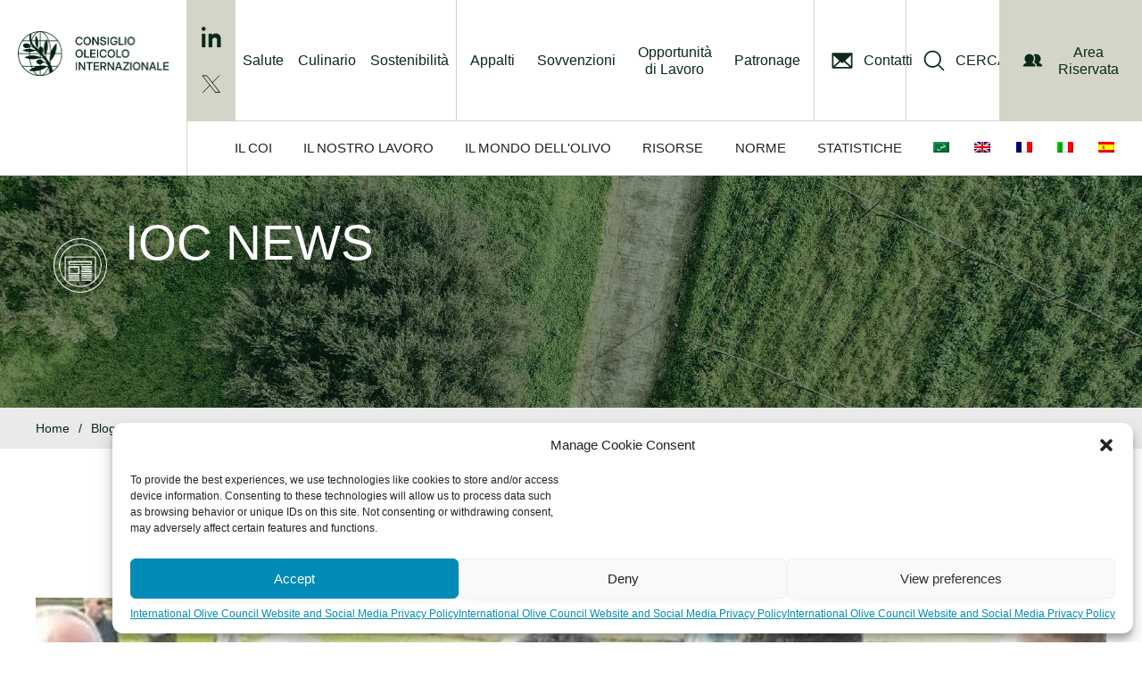

--- FILE ---
content_type: application/javascript
request_url: https://www.internationaloliveoil.org/wp-content/plugins/it-markets-data/js/scripts.min.js?ver=0.1.0
body_size: 562
content:
jQuery(document).ready(function(e){if(e(".it-mkd-container")[0]){let t=php_vars.json_data_files,a=(t.length,{1:"#008CB7",2:"#0B556B",3:"#B81242",4:"#6B6405",5:"#6B3500",6:"#EB4317"}),o={1:"#008CB7",2:"#0B556B",3:"#B81242",4:"#6B6405",5:"#6B3500",6:"#EB4317"},r=1;e.each(t,function(t,s){let i=[],l=s.dates,n=Object.keys(s.reference_to);for(let e=1;e<=n.length;e++){let t={};t.label=s.reference_to[e],t.data=s.series[e],t.backgroundColor=a[e],t.borderColor=o[e],i.push(t)}let p={labels:l,datasets:i},d={type:"line",data:p,options:{responsive:!0,plugins:{legend:{display:!0,position:"top"},title:{display:!0,text:s.chart_name,font:{size:16,weight:"bold"}}},scales:{y:{display:!0,title:{display:!0,text:s.measure}}}}};new Chart(document.getElementById("ioc-chart-"+r),d);e(".chart-wrapper-"+r).find(".chart-link").html('<a href="'+s.chart_link+'"><img src="'+php_vars.more_info_icon+'" alt="More info"></a>'),r++}),e(".arabic-carousel .it-carousel-wrapper").attr("dir","ltr"),e(".it-carousel-wrapper").slick({slidesToShow:3,slidesToScroll:3,autoplay:!0,autoplaySpeed:5e3,pauseOnHover:!1,arrows:!1,infinite:!1,loop:!1,dots:!0,responsive:[{breakpoint:1440,settings:{slidesToShow:2}},{breakpoint:920,settings:{slidesToShow:1}}]})}});